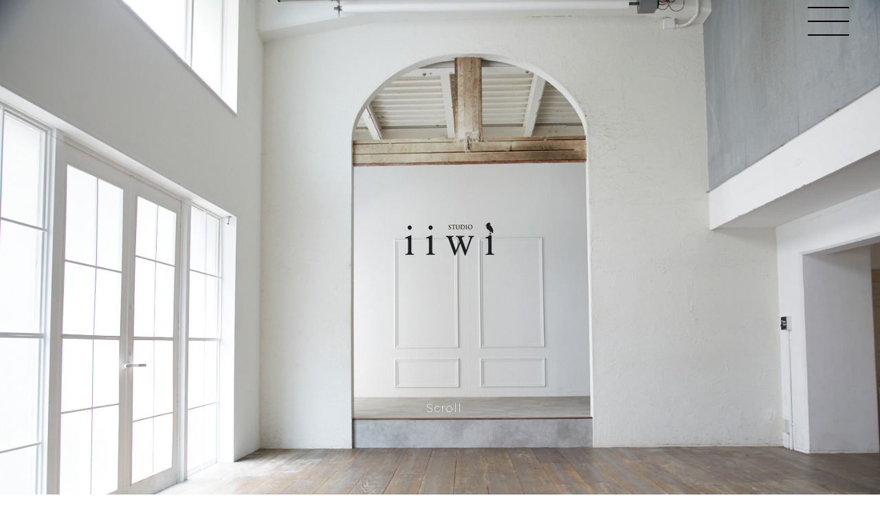

--- FILE ---
content_type: text/html
request_url: https://www.iiwi.jp/
body_size: 1422
content:
<!doctype html>
<html>
<head>
<meta charset="UTF-8">
<meta http-equiv="Content-Language" content="ja">
<meta name="google" content="notranslate">
<meta name="description" content="東京のキッチンスタジオ・ハウススタジオ・レンタルスタジオ・自然光スタジオ【STUDIO iiwi -スタジオイーヴィ-】は恵比寿、西麻布のほか茨城の鹿嶋、三浜にスタジオを所有しています。" />
<meta name="keyword" content="キッチンスタジオ,東京,レンタルスタジオ,貸しスタジオ,都内,南欧風,海の家" />	
<link media="only screen and (max-device-width:750px)"
href="common/css/sp_commontop.css" type="text/css" rel="stylesheet" />
<link media="screen and (min-device-width:751px)" href="common/css/commontop.css"
type="text/css" rel="stylesheet" />
	<title>東京のキッチンスタジオ・ハウススタジオ｜スタジオイーヴィ|iiwi恵比寿</title>	
</head>

<body ontouchstart="">

<a href="#menu" class="menubtn white">
	<span class="hamburger">
		<span class="bar1"></span>
		<span class="bar2"></span>
		<span class="bar3"></span>
	</span>
</a>
<nav id="menu">
	<div class="en">
  		<h3 class="animate"><a href="/">STUDIO iiwi</a></h3>
		<ul>
			<li class="animate delay"><a href="/ebisu/"><span>EBISU<small>&emsp;恵比寿</small></span></a></li>
			<li class="animate delay"><a href="/nishiazabu/"><span>NISHIAZABU<small>&emsp;西麻布</small></span></a></li>
			<li class="animate delay"><a href="/kashima/"><span>KASHIMA<small>&emsp;鹿嶋</small></span></a></li>
			<li class="animate delay"><a href="/mihama/"><span>MIHAMA<small>&emsp;三浜</small></span></a></li>
			<li class="animate delay"><a href="/miyakojima/"><span>MIYAKOJIMA<small>&emsp;宮古島</small></span></a></li>
			<li class="animate delay"><a href="/kanazawa/"><span>KANAZAWA<small>&emsp;金沢</small></span></a></li>
					</ul>
		<div class="animate delay calendar"><a href="/calendar/">CALENDER<small>&emsp;予約状況</small></a></div>
		<div class="animate delay info"><a href="tel:08037203775">Tel.080-3720-3775</a></div>
		<ul>
			<li class="animate decision"><a href="https://www.iiwi.jp/decision/">決定申込書</a></li>
			<li class="animate delay ins"><a href="https://instagram.com/studio_iiwi?igshid=MzRlODBiNWFlZA==" target="_blank"><img src="common/img/m_ins.png"></a></li>
		</ul>
	</div>
</nav>
<div id="navcloseclickbase"></div>
	
<div class="box">
  <div class="bgImg src1"></div>
  <div class="bgImg src2"></div>
  <div class="bgImg src3"></div>
  <div class="bgImg src4"></div>
  <div class="bgImg src5"></div>
  <div class="bgImg src7"></div>
  <div class="bgImg src8"></div>

<div class="boxString2 load-fade"><p></p></div>	
	<div class="scrolldown1 load-fade"><span>Scroll</span></div>
	</div>

	<div align="center"></div>

	<div id="toptest">
	<div class="sp-toptitle text-line-right">STUDIO</div>	
	<div class="topt1"><a href="/ebisu/"><span class="mask"><img src="common/img/1F-1-1200.jpg"></span><div class="hover-mask"><p class="blocktext">EBISU STUDIO</p></div></a></div>
	<div class="sp-topstudio">EBISU</div>	
	<div class="topt2"><a href="/nishiazabu/"><span class="mask"><img src="common/img/nst.jpg"></span><div class="hover-mask"><p class="blocktext">NISHIAZABU STUDIO</p></div></a></div>
	<div class="sp-topstudio">NISHIAZABU</div>	
	</div>
	<div id="toptest">
	<div class="topt3"><a href="/mihama/"><span class="mask"><img src="common/img/mht.jpg"></span><div class="hover-mask"><p class="blocktext">MIHAMA STUDIO</p></div></a></div>
	<div class="sp-topstudio">MIHAMA</div>
	<div class="topt4"><a href="/kashima/"><span class="mask"><img src="common/img/kst.jpg"></span><div class="hover-mask"><p class="blocktext">KASHIMA STUDIO</p></div></a></div>
	<div class="sp-topstudio">KASHIMA</div>		
	</div>
	<div id="toptest">	
	<div class="topt3"><a href="/miyakojima/"><span class="mask"><img src="common/img/myk.jpg"></span><div class="hover-mask"><p class="blocktext">MIYAKOJIMA STUDIO</p></div></a></div>
	<div class="sp-topstudio">MIYAKOJIMA</div>
	<div class="topt4"><a href="/kanazawa/"><span class="mask"><img src="common/img/kzw.jpg"></span><div class="hover-mask"><p class="blocktext">KANAZAWA STUDIO</p></div></a></div>
	<div class="sp-topstudio">KANAZAWA</div>	
	</div>
	
<footer class="footer">
	<a href="/"><h1>STUDIO iiwi</h1></a>
<div class="f-infomation">	
	<div class="f-info">
		<h3>Infomation</h3>
		<span class="ft"><a href="tel:08037203775">TEL :&nbsp;080-3720-3775</a></span></br>
	<span class="fs1">受付時間&nbsp;平日9:00〜18:00</span></br>	
<div class="f-con"><a href="mailto:iiwi@iiwi.jp">メール問い合わせ</a></div>
<div class="f-dic"><a href="https://www.iiwi.jp/decision/">決定申込書</a></div>
<div class="f-ins no-pc"><a href="https://instagram.com/studio_iiwi?igshid=MzRlODBiNWFlZA==" target="_blank"><img src="common/img/ins70_b.png"></a></div>	
	</div>
	<div class="f-studio">
		<h3>STUDIO</h3>
	<div class="f-studio_st">
	<ul>
			<li><a href="/ebisu/"><span>EBISU<small>&emsp;恵比寿</small></span></a></li>
			<li><a href="/nishiazabu/"><span>NISHIAZABU<small>&emsp;西麻布</small></span></a></li>
			</ul>
		<ul>
			<li><a href="/kashima/"><span>KASHIMA<small>&emsp;鹿嶋</small></span></a></li>
			<li><a href="/mihama/"><span>MIHAMA<small>&emsp;三浜</small></span></a></li>
		<li><a href="/miyakojima/"><span>MIYAKOJIMA<small>&emsp;宮古島</small></span></a></li>
			<li><a href="/kanazawa/"><span>KANAZAWA<small>&emsp;金沢</small></span></a></li>
	</ul>
		</div>	
	</div>
</div>
<p class="Copyright">Copyright © 2022 STUDIO iiwi All Rights Reserved.</p>
</footer>	
<script src="https://ajax.googleapis.com/ajax/libs/jquery/2.2.4/jquery.min.js"></script>
<script type="text/javascript" src="common/js/common.js"></script>
<script type="text/javascript" src="common/js/main.js"></script>
<script type="text/javascript" src="common/js/scroll.js"></script>
</body>
</html>

--- FILE ---
content_type: text/css
request_url: https://www.iiwi.jp/common/css/commontop.css
body_size: 2481
content:
@import url('https://fonts.googleapis.com/css2?family=Montserrat:wght@300&display=swap');

body{font-family: 'Montserrat', "游ゴシック体", YuGothic, "游ゴシック Medium", "Yu Gothic Medium", "游ゴシック", "Yu Gothic", sans-serif;
  margin: 0px;
}

.no-pc{display:none;}

html,body{
	height: 100%;
}

a {text-decoration:none; 
	color:inherit
}

.top_news{text-align:center;}

.sp-toptitle{display:none;}

.sp-topstudio{display:none;}

.sp-topstudio-l{display:none;}

.menubtn{
	display: block;
	position: fixed;
	top: 0px;
	right: 30px;
	z-index: 99;
	padding: 10px 15px;
}
.menubtn.white .bar1,
.menubtn.white .bar2,
.menubtn.white .bar3{
	background:#000;
}

.hamburger{
  display: inline-block;
  cursor: pointer;
	width: 60px;
}
.bar1, .bar2, .bar3 {
	display: block;
  width: 60px;
  height: 2px;
  background-color: #000;
  transition: 0.4s;
}
.hamburger:hover .bar1,
.hamburger:hover .bar2,
.hamburger:hover .bar3{
	background-color: #8C8C8C;
}
.bar2{
  margin: 18px 0;
}
.active .bar1 {
  transform: rotate(-45deg) translate(-7px, 20px);
	background: #fff !important;
}
.active .bar2 {
  opacity: 0;
}
.active .bar3 {
  transform: rotate(45deg) translate(-7px, -20px);
	background: #fff !important;
}

nav#menu{
	position: fixed;
	top: 0;
	right: -570px;
	width: 570px;
	height: 100vh;
	box-sizing: border-box;
	background: #a9a9a9;
	z-index: 20;
	display: flex;
	justify-content: center;
	align-items: center;
	transition: right 0.5s ease;
	overflow:auto;
}

nav#menu h3{
	font-size: 30px;
}

nav#menu.active{
	right: 0;
	height: 100vh;
	box-sizing: border-box;
}
#navcloseclickbase{
	position: fixed;
	top: 0;
	left: 0;
	width: 100%;
	height: 100%;
	z-index: 19;
	background: rgba(0,0,0,0.6);
	visibility: hidden;
	opacity: 0;
	transition: all 0.2s ease;
	/*backdrop-filter: blur(6px);*/
}
#navcloseclickbase.active{
	visibility: visible;
	opacity: 1;
}
nav#menu .animate{
	opacity: 0;
	transition:all 3s ease;
}
nav#menu.active .animate{
	opacity: 1;
}

nav#menu .delay{
	transition-delay: 0.45s;
	}

nav#menu .decision{
	font-size: 25px;
	text-align: center;
	transition-delay: 0.45s;
	border-bottom: 1px solid #fff;
	border-top: 1px solid #fff;
}

nav#menu .decision:hover {
	color:#000;
}

nav#menu a,
nav#menu span{
	color: #fff;
	transition: all 0.3s ease;
}
nav#menu a:hover{
	color: #666;
}

nav#menu span:hover{
	color: #666;
}

nav#menu ul li{
	margin-top: 25px;
	font-size: 30px;
	list-style: none;
}

nav#menu .calendar{
	text-align: center;
	margin-top: 35px;
	margin-left: 2em;
}
nav#menu .calendar a{
	font-size: 1.5rem;
	letter-spacing: 0.05em;
}

nav#menu .info{
	text-align: center;
	margin-top: 15px;
	margin-left: 2em;
}
nav#menu .info a{
	font-size: 1.5rem;
	letter-spacing: 0.05em;
}

nav#menu .ins{
	margin-top: 30px;
}

nav#menu .ins a img{
	width:200px;
	height:auto;
	transition: 0.3s;
}

nav#menu .ins a img:hover {
	filter: brightness(0.1);}

.menubtn.black .bar1,
.menubtn.black .bar2,
.menubtn.black .bar3{
	background: #000;
}

.fixed{
  position: fixed;
  top: 0;
  width: 100%;
  z-index: 1;
}

#nav {
	width:100%;
	list-style: none;
    display: flex;
	background-color: #fff;
	justify-content: center;
}

#nav ul{
}

#nav li {
  width:15vw;
  text-align: center;
  list-style: none;
  float: left;
}

#nav li.r {
  border-right: 1.5px solid #000;
  height:20px;}

.box {
  position   : relative;
  max-width  : 100;
  height     :100vh;
  margin     : auto;
  margin-top    : 0;
  overflow   : hidden;
}

.box .bgImg {
  position   : absolute;
  top        : 0;
  left       : 0;
  bottom     : 0;
  right      : 0;
  opacity    : 0;
  animation  : bgAnime 11s infinite; 
}

.box .src1 {
  background-image : url("../img/2024_e_top.jpg"); 
	background-size: cover;
	animation-delay  :2s;
}
.box .src2 {
  background-image : url("../img/西麻布12.jpg"); 
	background-size: cover;
  animation-delay  : 5s;
}
.box .src3 {
  background-image : url("../img/mihama8.jpg");
	background-size: cover;
  animation-delay  : 8s;
}

.box .src7 {
  background-image : 5; 
	background-size: cover;
}

@keyframes bgAnime {
   0% { opacity: 0; }
   5% { opacity: 1; }
  25% { opacity: 1; }
  30% { opacity: 0; }
 100% { opacity: 0; }
}
.box .boxString{
  position   : absolute;
  display    : inline-block;
  padding    : 20px;
  color      : #fff;
  top        : 90%;                            
  left       : 50%;
  transform  : translate(-50%,-50%);
  z-index    : 11;
}
.box .boxString p{
  font-size:50px;
}

.box .boxString2{
  position   : absolute;
  display    : inline-block;
  padding    : 0px;
  background-image : url("../img/logo_black.png");
  background-size: cover;
  width:130px;
  height :48px;
  color      : #fff;
  top        : 45%;                         
  left       : 46%;
  z-index    : 11;
}

.scrolldown1{
  position:absolute;
  left:50%;
  bottom:0px;
  height:120px;
}

.scrolldown1 span{
  position: absolute;
  left:-20px;
  top: -15px;
  color: #eee;
  font-size: 1rem;
  letter-spacing: 0.05em;
}

.scrolldown1::after{
  content: "";
  position: absolute;
  top: 0;
  width: 1px;
  height: 100px;
  background: #eee;
  animation: pathmove 2s ease-in-out infinite;
  opacity:0;
}

@keyframes pathmove{
  0%{
    height:0;
    top:0;
    opacity: 0;
  }
  30%{
    height:100px;
    opacity: 1;
  }
  100%{
    height:0;
    top:120px;
    opacity: 0;
  }
}

#page-top {
  position: fixed;
  right: 20px;
  bottom:20px;
  z-index: 2;
    /*はじめは非表示*/
  opacity: 0;
  transform: translateY(100px);
}

/*　上に上がる動き　*/

#page-top.UpMove{
  animation: UpAnime 0.5s forwards;
}
@keyframes UpAnime{
  from {
    opacity: 0;
  transform: translateY(100px);
  }
  to {
    opacity: 1;
  transform: translateY(0);
  }
}

#page-top.DownMove{
  animation: DownAnime 0.5s forwards;
}
@keyframes DownAnime{
  from {
    opacity: 1;
  transform: translateY(0);
  }
  to {
    opacity: 1;
  transform: translateY(100px);
  }
}

.f-infomation h3{
	font-size: 0.9em;
	text-align:center;	
} 

.f-infomation{
	font-size: 0.9em;
	display:flex;
  justify-content: center;
}

.fs1{font-size: 0.8em; 
	vertical-align: top;
	margin-left:3px;
	}

.f-con {
	margin-top:20px;
   }

.f-con a{
	font-size: 0.9em;
	margin-top: 10px;
    padding: 0.7em 1.9em;
    border: solid 1px #000;/*線*/
	border-radius: 5px;/*角の丸み*/}

.f-con a:hover{
	color:#fff;
	background-color:#E2E2E2;
	}

.f-dic {
	margin-top:30px;
   }

.f-dic a{
	font-size: 0.9em;
	color:#fff;
    padding:0.7em 3.4em;
	background-color:#000;
	border: solid 1px #000;/*線*/
	border-radius: 5px;/*角の丸み*/}

.f-dic a:hover{
	color:#000;
	background-color:#E2E2E2;
	border: solid 1px #000;/*線*/
	border-radius: 5px;
	}

.f-studio {margin-left:1.5%;	
} 

.f-studio h3{
	font-size: 0.9em;
	text-align:center;	
} 

.f-studio ul {margin-top:0;
	list-style: none;}

.f-studio li {margin-top:7px;
	}

.footer{
	height: 350px;
	background-color: #E2E2E2;
	position: relative;
}

.footer h1{
	padding-top:1%;
	text-align: center;
}

p.Copyright{ 
	position: absolute;
	text-align: center;
	font-size:10px;	
	left: 50%;
    transform: translateX(-50%);
    -webkit-transform: translateX(-50%);
    -ms-transform: translateX(-50%);
	bottom: 0;		
}

.blog{
	 position : absolute;
	color: #000;
	 bottom:60px;
	 margin-left: 10px;
	 z-index: 999;
}

.blog:hover{
	color:#fff;
}

.Info{
	 position : absolute;
	color: #000;
	 bottom:10px;
	 margin-left: 10px;
	 z-index: 999;
}

.Info:hover{
	color:#fff;
}

.news{
	 position : absolute;
	color: #000;
	 margin-left: 10px;
	 bottom:35px;
	 z-index: 999;
}

.news:hover{
	color:#fff;
}

#toptest{display:flex;
	}

.topt1{width:49vw; 
	font-family: "Times New Roman";
	 margin-top: 2%;
	 margin-bottom: 1%;
	 margin-left:1.5%;
	  margin-right:1.5%;
	cursor: pointer;
	position: relative;
}

.topt1 img{width:100%;
	transform: scale(1);
	transition:2s all;
}

.topt1:hover img{transform: scale(1.1);
}

.hover-mask {
  align-items: center; /* テキストの中央揃え */
  background: rgba(0, 0, 0, .5); /* マスクの色(黒の50%) */
  bottom: 0;
  color: #fff; /* テキストの色 */
  display: flex; /* テキストの中央揃え */
  height: auto;
  justify-content: center; /* テキストの中央揃え */
  left: 0;
  opacity: 0; /* 最初は透明(非表示) */
  position: absolute;
  right: 0;
  top: 0;
  transition: opacity .6s ease; /* ゆっくりopacityのみへ変化させる */
  width: 100%;
}
.hover-mask:hover {
  opacity: 1; /* hoverしたら透過しない(表示させる) */
}

p.blocktext{
	font-size:60px;
	color: #fff;
	margin-left:auto;
	margin-right:auto;
}

.topt2{width:49vw;
	font-family: "Times New Roman";
	margin-top: 2%;
	margin-bottom: 1%;
    margin-left:0%;
	margin-right: 1.5%;
	cursor: pointer;
    position: relative;}

.topt2 img{width:100%;
	transform: scale(1);
	transition:2s all;
}

.topt2:hover img{transform: scale(1.1);
}

.topt3{width:48vw; 
	font-family: "Times New Roman";
	margin-top: 0.5%;
	 margin-bottom: 1%;
	  margin-left:1.5%;
	  margin-right:1.5%;
	cursor: pointer;
	position: relative;
}

.topt3 img{width:100%;
	transform: scale(1);
	transition:2s all;
}

.topt3:hover img{transform: scale(1.1);
}

.topt4{width:48vw; 
	font-family: "Times New Roman";
	 margin-top:0.5%;
	 margin-bottom:1%;
	 margin-left:0%;
	  margin-right: 1.5%;
	cursor: pointer;
	position: relative;
}

.topt4 img{width:100%;
	transform: scale(1);
	transition:2s all;
}

.topt4:hover img{transform: scale(1.1);
}

.topt5{width:50vw; 
	margin-top: 0.5%;
	 margin-bottom: 0%;
	  margin-left:0%;
	  margin-right:0%;
	position: relative;
}

.topt5 img{width:100%;
	transform: scale(1);
	transition:2s all;
}

.topt5 a:hover img{transform: scale(1.1);
}

.topt6{width:50vw; 
	 margin-top:0.5%;
	 margin-bottom:0%;
	 margin-left:0%;
	  margin-right: 0%;
	position: relative;
}

.topt6 img{width:100%;
	transform: scale(1);
	transition:2s all;
}

.topt6 a:hover img{transform: scale(1.1);
}

.mask{
    display: block;
    line-height: 0;
    overflow: hidden;
}

.f-studio_st{display:flex;}

--- FILE ---
content_type: text/css
request_url: https://www.iiwi.jp/common/css/sp_commontop.css
body_size: 2580
content:
@import url('https://fonts.googleapis.com/css2?family=Montserrat:wght@300&display=swap');

body{font-family: 'Montserrat', sans-serif;
  margin: 0px;
}

html,body{
	height: 100%;
}

.no-sp{display:none;}
#no-sp{display:none;}

a {text-decoration:none; 
	color:inherit
}

.top_news{text-align:center;}

.menubtn{
	display: block;
	position: fixed;
	top: 5px;
	right: 29px;
	z-index: 30;
	padding: 20px 15px;
}
.menubtn.white .bar1,
.menubtn.white .bar2,
.menubtn.white .bar3{
	background: #000;
}
.hamburger{
  display: inline-block;
  cursor: pointer;
	width: 60px;
}
.bar1, .bar2, .bar3 {
	display: block;
  width: 60px;
  height: 2px;
  background-color: #c0c0c0;
  transition: 0.4s;
}
.hamburger:hover .bar1,
.hamburger:hover .bar2,
.hamburger:hover .bar3{
	background-color: #8C8C8C;
}
.bar2{
  margin: 18px 0;
}
.active .bar1 {
  transform: rotate(-45deg) translate(-7px, 20px);
	background: #fff !important;
}
.active .bar2 {
  opacity: 0;
}
.active .bar3 {
  transform: rotate(45deg) translate(-7px, -20px);
	background: #fff !important;
}

nav#menu{
	position: fixed;
	top:0;
	right: -70vw;
	width: 70vw;
	height: 100vh;
	background: #a9a9a9;
	z-index: 20;
	display: flex;
    justify-content: center;
	transition: right 0.5s ease;
}

nav#menu h3{
	font-size: 40px;
	padding-bottom: 30px;
}

nav#menu.active{
	right: 0;
	height: 100vh;
	box-sizing: border-box;
}
#navcloseclickbase{
	position: fixed;
	top: 0;
	left: 0;
	width: 100%;
	height: 100%;
	z-index: 19;
	background: rgba(0,0,0,0.6);
	visibility: hidden;
	opacity: 0;
	transition: all 0.2s ease;
	/*backdrop-filter: blur(6px);*/
}
#navcloseclickbase.active{
	visibility: visible;
	opacity: 1;
}
nav#menu .animate{
	opacity: 0;
	transition:all 3s ease;
}
nav#menu.active .animate{
	opacity: 1;
}

nav#menu .delay{
	transition-delay: 0.45s;
	}

nav#menu .decision{
	font-size: 40px;
	text-align: center;
	transition-delay: 0.45s;
	border-bottom: 1px solid #fff;
	border-top: 1px solid #fff;
}

nav#menu .decision:hover {
	color:#000;
}

nav#menu a,
nav#menu span{
	color: #fff;
	transition: all 0.3s ease;
}
nav#menu a:hover{
	color: #000;
}

nav#menu span:hover{
	color: #666;
}

nav#menu ul li{
	margin-top: 55px;
	font-size: 40px;
	list-style: none;
}

nav#menu .calendar{
	text-align: center;
	margin-top: 85px;
	margin-left: 2em;
}
nav#menu .calendar a{
	font-size: 35px;
	letter-spacing: 0.05em;
}

nav#menu .info{
	text-align: center;
	margin-top: 25px;
	margin-left: 2em;
	padding-bottom: 30px;
}
nav#menu .info a{
	font-size: 35px;
	letter-spacing: 0.05em;
}

nav#menu .ins{
	margin-top: 50px;
}

nav#menu .ins a img{
	width:200px;
	height:auto;
}

.menubtn.black .bar1,
.menubtn.black .bar2,
.menubtn.black .bar3{
	background: #000;
}

.en{margin-top: 10vh;
}

#topvideo{
	height: 100%;
	position: relative;
}
#topvideo:before{
	content: "";
	display: block;
	width: 100%;
	height: 100%;
	position: absolute;
	top: 0;
	left: 0;
	background: rgba(0,0,0,0.1);
}
#topvideo video{
	width: 100%;
	height: 100%;
	object-fit: cover;
}

.fixed{
  position: fixed;
  top: 0;
  width: 100%;
  z-index: 1;
}

header h1{
	text-align: center;
	font-weight: normal;
	margin-bottom: 0;
}

#nav {
	width:100%;
	list-style: none;
    display: flex;
	background-color: #fff;
	justify-content: center;
}

#nav ul{
}

#nav li {
  width:17vw;
  margin-top: 10px;
  height:50px;
  text-align: center;
  list-style: none;
  font-size: 1.3em;
  float: left;
}

#nav li.r {
  border-right: 1.5px solid #000;
  height:30px;}

.box {
  position   : relative;
  max-width  : 100;
  height     :100vh;
  margin     : auto;
  margin-top    : 0;
  overflow   : hidden;
}

.box .bgImg {
  position   : absolute;
  top        : 0;
  left       : 0;
  bottom     : 0;
  right      : 0;
  opacity    : 0;
  animation  : bgAnime 15s infinite; 
}

.box .src1 {
  background-image : url("../img/sp-top1.jpg"); 
	background-size: cover;
	animation-delay  :3s;
}
.box .src2 {
  background-image : url("../img/sp-top4.jpg"); 
	background-size: cover;
  animation-delay  : 6s;
}
.box .src3 {
  background-image : url("../img/sp-top5.jpg"); 
	background-size: cover;
  animation-delay  : 9s;
}
.box .src4 {
  background-image : url("../img/sp-top7.jpg"); 
	background-size: cover;
  animation-delay  : 12s;
}


@keyframes bgAnime {
   0% { opacity: 0; }
   5% { opacity: 1; }
  25% { opacity: 1; }
  30% { opacity: 0; }
 100% { opacity: 0; }
}
.box .boxString{
  position   : absolute;
  display    : inline-block;
  padding    : 20px;
  color      : #fff;
  top        : 90%;                            
  left       : 50%;
  transform  : translate(-50%,-50%);
  z-index    : 11;
}
.box .boxString p{
  font-size:50px;
}

.box .boxString2{
  position   : absolute;
  display    : inline-block;
  padding    : 0px;
  background-image : url("../img/logo_black.png");
  background-size: cover;
  width:260px;
  height :96px;
  color      : #fff;
  top        : 45%;                         
  left       : 37%;
  z-index    : 11;
}

.scrolldown1{
  position:absolute;
  left:50%;
  bottom:0px;
  height:200px;
}

.scrolldown1 span{
  position: absolute;
  left:-45px;
  top: -25px;
  color: #eee;
font-weight: 400;	
  font-size: 2rem;
  letter-spacing: 0.05em;
}

.scrolldown1::after{
  content: "";
  position: absolute;
  top: 0;
  width: 2px;
  height: 200px;
  background: #eee;
  animation: pathmove 2s ease-in-out infinite;
  opacity:0;
}

@keyframes pathmove{
  0%{
    height:0;
    top:0;
    opacity: 0;
  }
  30%{
    height:130px;
    opacity: 1;
  }
  100%{
    height:0;
    top:180px;
    opacity: 0;
  }
}

#page-top {
  position: fixed;
  right: 20px;
  bottom:20px;
  z-index: 2;
    /*はじめは非表示*/
  opacity: 0;
  transform: translateY(100px);
}

/*　上に上がる動き　*/

#page-top.UpMove{
  animation: UpAnime 0.5s forwards;
}
@keyframes UpAnime{
  from {
    opacity: 0;
  transform: translateY(100px);
  }
  to {
    opacity: 1;
  transform: translateY(0);
  }
}

#page-top.DownMove{
  animation: DownAnime 0.5s forwards;
}
@keyframes DownAnime{
  from {
    opacity: 1;
  transform: translateY(0);
  }
  to {
    opacity: 1;
  transform: translateY(100px);
  }
}
.f-infomation h3{
	font-size: 1.5em;
	text-align:center;	
} 

.f-infomation{
	font-size:1.5em;
	display:flex;
  justify-content: center;
}

.ft{font-size: 1.3em;
	}

.fs1{font-size: 1em; 
	margin-left: 10px;
	vertical-align: top;
	}

.f-con{
	font-size: 1.2em;
	margin-top: 30px;
    padding: 0.5em 1.8em;
    border: solid 1px #000;/*線*/
	border-radius: 5px;/*角の丸み*/}

.f-dic{
	color: #fff;
	background-color:#000;
	font-size:1.2em;
	margin-top: 30px;
    padding: 0.5em 3.2em;
	border: solid 1px #000;/*線*/
	border-radius: 5px;/*角の丸み*/}


.f-ins img{
	margin-top: 60px;
    width:70px;
    height:70px;}

.f-studio {margin-left:3%;	
} 

.f-studio h3{
	font-size:1.5em;
	text-align:center;	
} 

.f-studio ul {margin-top:0;
	list-style: none;}

.f-studio li {font-size:1.3em;
	margin-top:7px;
	margin-bottom:15px;
	}

.footer{margin-top:7%;
	height:800px;
	background-color: #E2E2E2;
}

.footer h1{
	padding-top:3%;
	text-align: center;
}

p.Copyright{ 
	text-align: center;
	margin-top:80px;
	 font-size:20px;	
}

.blog{font-size:2em;
	 position : absolute;
	 color: #000;
	 bottom:140px;
	 margin-left: 10px;
	 z-index: 10;
}

.Info{font-size:2em;
	 position : absolute;
	 color: #000;
	 bottom:40px;
	 margin-left: 10px;
	 z-index: 10;
}

.news{font-size:2em;
	 position : absolute;
	 color: #000;
	 margin-left: 10px;
	 bottom:90px;
	 z-index: 10;
}


.topt1{width:100vw; 
	font-family: "Times New Roman";
	 margin-top: 2%;
	 margin-bottom: 1%;
	 margin-left:0%;
	  margin-right:0%;
	cursor: pointer;
	position: relative;
}

.topt1 img{width:100%;
	transform: scale(1);
	transition:2s all;
}

.topt1:hover img{transform: scale(1.1);
}

.hover-mask {
  align-items: center; /* テキストの中央揃え */
  background: rgba(0, 0, 0, .5); /* マスクの色(黒の50%) */
  bottom: 0;
  color: #fff; /* テキストの色 */
  display: flex; /* テキストの中央揃え */
  height: auto;
  justify-content: center; /* テキストの中央揃え */
  left: 0;
  opacity: 0; /* 最初は透明(非表示) */
  position: absolute;
  right: 0;
  top: 0;
  transition: opacity .6s ease; /* ゆっくりopacityのみへ変化させる */
  width: 100%;
}
.hover-mask:hover{
  opacity: 1; /* hoverしたら透過しない(表示させる) */
}

p.blocktext{
	font-size:60px;
	color: #fff;
	margin-left:auto;
	margin-right:auto;
}

.topt2{width:100vw;
	font-family: "Times New Roman";
	margin-top: 2%;
	margin-bottom: 1%;
    margin-left:0%;
	margin-right:0%;
	cursor: pointer;
    position: relative;}

.topt2 img{width:100%;
	transform: scale(1);
	transition:2s all;
}

.topt2:hover img{transform: scale(1.1);
}

.topt3{width:100vw; 
	font-family: "Times New Roman";
	margin-top: 0.5%;
	 margin-bottom: 1%;
	  margin-left:0%;
	  margin-right:0%;
	cursor: pointer;
	position: relative;
}

.topt3 img{width:100%;
	transform: scale(1);
	transition:2s all;
}

.topt3:hover img{transform: scale(1.1);
}

.topt4{width:100vw; 
	font-family: "Times New Roman";
	 margin-top:0.5%;
	 margin-bottom:1%;
	 margin-left:0%;
	  margin-right: 0%;
	cursor: pointer;
	position: relative;
}

.topt4 img{width:100%;
	transform: scale(1);
	transition:2s all;
}

.topt4:hover img{transform: scale(1.1);
}

.topt5{width:50vw; 
	margin-top: 0.5%;
	 margin-bottom: 0%;
	  margin-left:0%;
	  margin-right:0%;
	position: relative;
}

.topt5 img{width:100%;
	transform: scale(1);
	transition:2s all;
}

.topt5 a:hover img{transform: scale(1.1);
}

.topt6{width:50vw; 
	 margin-top:0.5%;
	 margin-bottom:0%;
	 margin-left:0%;
	  margin-right: 0%;
	position: relative;
}

.topt6 img{width:100%;
	transform: scale(1);
	transition:2s all;
}

.topt6 a:hover img{transform: scale(1.1);
}

.mask{
    display: block;
    line-height: 0;
    overflow: hidden;
}

.sp-toptitle{
	margin-top: 70px;
	margin-bottom: 60px;
	margin-left: 35px;
	font-size:40px;
	font-family: "Times New Roman";
}

.sp-topstudio-l{
	margin-top:25px;
	margin-bottom:150px;
	padding-right:25px;
	font-size:1.5em;
	font-family: "Times New Roman";
}

.sp-topstudio{
	margin-top:25px;
	margin-bottom:150px;
	margin-left: 25px;
	font-size:40px;
	font-family: "Times New Roman";
}

.text-line-right{
	display: flex;
	align-items: center;
}

.text-line-right:after {
	content: "";
	flex-grow: 1;
	height: 1px;
	display: block;

}

.text-line-right:after {
	margin-left: 1em;
	background: #000;
}

.text-line-left{
	display: flex;
	align-items: center;
}

.text-line-left:before {
	content: "";
	flex-grow: 1;
	height: 1px;
	display: block;

}

.text-line-left:before {
	margin-right:25px;
	background: #000;
}

--- FILE ---
content_type: application/javascript
request_url: https://www.iiwi.jp/common/js/main.js
body_size: 1140
content:
var offset = $('#nav').offset();
$(window).scroll(function(){
  if($(this).scrollTop() > offset.top){
    $('#nav').addClass('fixed');
  }else{
    $('#nav').removeClass('fixed');
  }
});

$(function() {
    var topBtn = $('#pageTop');    
    topBtn.hide();
    //スクロールが100に達したらボタン表示
    $(window).scroll(function () {
        if ($(this).scrollTop() > 100) {
            topBtn.fadeIn();
        } else {
            topBtn.fadeOut();
        }
    });
    //スクロールしてトップ
    topBtn.click(function () {
        $('body,html').animate({
            scrollTop: 0
        }, 500);
        return false;
    });
});
 
//ふわっとロード
function load_effect(){
    var tt = $(window).scrollTop();
    var hh = $(window).height();
    $('.load-fade').each(function(){
        var yy = $(this).offset().top;
        if (tt > yy - hh){
            $(this).addClass('done');
        }
    });
    $('.load-up').each(function(){
        var yy = $(this).offset().top;
        if (tt > yy - hh){
            $(this).addClass('done');
        }
    });
}
 
//ふわっとスクロール
function scroll_effect(){
    var tt = $(window).scrollTop();
    var hh = $(window).height();
    $('.scroll-fade').each(function(){
        var yy = $(this).offset().top+400;//効果発生開始タイミングを操作したい場合は数値を変更する
        if (tt > yy - hh){
            $(this).addClass('done');
        }
    });
    $('.scroll-up').each(function(){
        var yy = $(this).offset().top+400;//効果発生開始タイミングを操作したい場合は数値を変更する
        if (tt > yy - hh){
            $(this).addClass('done');
        }
    });
}

$(function(){
    load_effect();
    $(window).scroll(function (){
        scroll_effect();
    });
});

$(window).on('scroll',function(){

  $(".JS_ScrollAnimationItem").each(function(){
    var position = $(this).offset().top;
    var scroll = $(window).scrollTop();
    var windowHeight = $(window).height();
    if (scroll > position - windowHeight){
      $(this).addClass('isActive');
    }
  });
  
 });

$(function(){
  $("main img").click(function() {
    $("#graydisplay").html($(this).prop('outerHTML'));
    $("#graydisplay").fadeIn(500);
  });
	$("#graydisplay, #graydisplay img").click(function() {
		$("#graydisplay img").animate({'top':'300px'},400).fadeOut(400);
	 });
	$("#graydisplay, #graydisplay img").click(function() {
    $("#graydisplay").fadeOut(300);
	 });
});

$(function(){
	$("img.ChangePhoto").click(function(){
		var ImgSrc = $(this).attr("src");
		var ImgAlt = $(this).attr("alt");
		$("img#MainPhoto").attr({src:ImgSrc,alt:ImgAlt});
		$("img#MainPhoto").hide();
		$("img#MainPhoto").fadeIn("slow");
		return false;
	});
});


//スクロールした際の動きを関数でまとめる
function PageTopAnime() {
  var scroll = $(window).scrollTop();
  if (scroll >= 200){//上から200pxスクロールしたら
    $('#page-top').removeClass('DownMove');//#page-topについているDownMoveというクラス名を除く
    $('#page-top').addClass('UpMove');//#page-topについているUpMoveというクラス名を付与
  }else{
    if($('#page-top').hasClass('UpMove')){//すでに#page-topにUpMoveというクラス名がついていたら
      $('#page-top').removeClass('UpMove');//UpMoveというクラス名を除き
      $('#page-top').addClass('DownMove');//DownMoveというクラス名を#page-topに付与
    }
  }
}

// 画面をスクロールをしたら動かしたい場合の記述
$(window).scroll(function () {
  PageTopAnime();/* スクロールした際の動きの関数を呼ぶ*/
});

// ページが読み込まれたらすぐに動かしたい場合の記述
$(window).on('load', function () {
  PageTopAnime();/* スクロールした際の動きの関数を呼ぶ*/
});

// #page-topをクリックした際の設定
$('#page-top a').click(function () {
    $('body,html').animate({
        scrollTop: 0//ページトップまでスクロール
    }, 500);//ページトップスクロールの速さ。数字が大きいほど遅くなる
    return false;//リンク自体の無効化
});

//アコーディオン
  jQuery(function($) {
    $('.toggle_title').click(function() {
      $(this).next().slideToggle();
		$(this).toggleClass("open");
    });
  });


--- FILE ---
content_type: application/javascript
request_url: https://www.iiwi.jp/common/js/common.js
body_size: 137
content:
$(function() {
    $('#topvideo').outerHeight($(window).height());
});
$(window).on('resize',function(){
    winH = $(window).height();
    $('#topvideo').outerHeight(winH);
});
//nav
	var menubtn = $(".menubtn");
	var menu = $("#menu");
	var navcloseclickbase = $("#navcloseclickbase");
	menubtn.on("click", function(){
		menubtn.toggleClass("active");
		menu.toggleClass("active");
		navcloseclickbase.toggleClass("active");
		return false;
	});
	$("#navcloseclickbase").on("click",function(){
		menubtn.removeClass("active");
		menu.removeClass("active");
		navcloseclickbase.removeClass("active");
	});
	
  $("#menu").swipe( {
    swipeRight:function(event, direction, distance, duration, fingerCount, fingerData) {
			menubtn.removeClass("active");
			menu.removeClass("active");
			navcloseclickbase.removeClass("active");
    }
  });